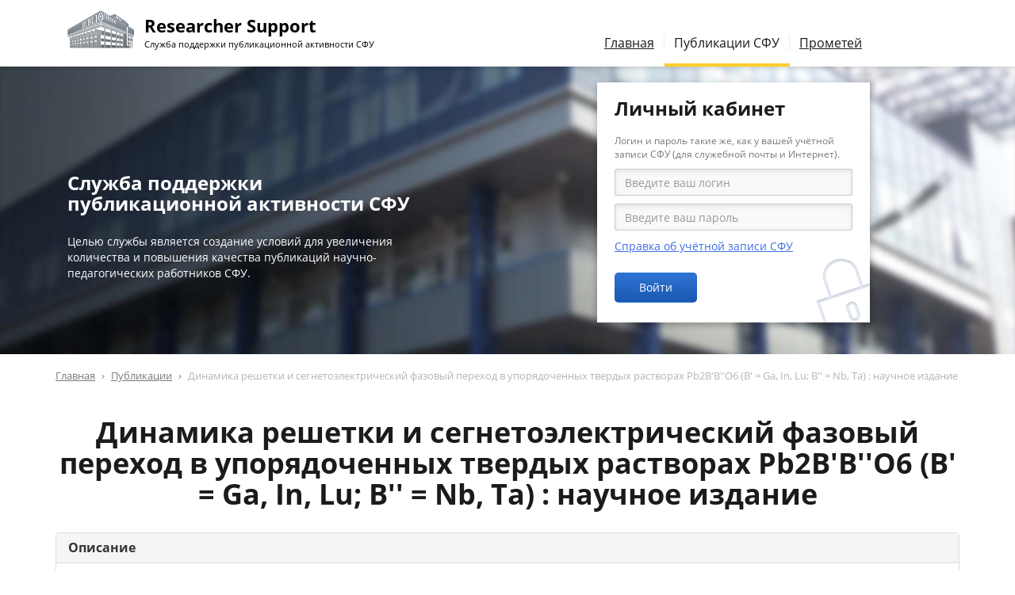

--- FILE ---
content_type: text/html; charset=utf-8
request_url: https://scholar.sfu-kras.ru/publication/516755718-178051686
body_size: 7802
content:
<!DOCTYPE html>
<html lang="ru" dir="ltr" prefix="content: http://purl.org/rss/1.0/modules/content/ dc: http://purl.org/dc/terms/ foaf: http://xmlns.com/foaf/0.1/ og: http://ogp.me/ns# rdfs: http://www.w3.org/2000/01/rdf-schema# sioc: http://rdfs.org/sioc/ns# sioct: http://rdfs.org/sioc/types# skos: http://www.w3.org/2004/02/skos/core# xsd: http://www.w3.org/2001/XMLSchema#">
<head>
  <link rel="profile" href="http://www.w3.org/1999/xhtml/vocab" />
  <meta charset="utf-8">
  <meta name="viewport" content="width=device-width, initial-scale=1.0">
  <meta http-equiv="X-UA-Compatible" content="IE=edge">
  <meta http-equiv="Content-Type" content="text/html; charset=utf-8" />
<meta name="Generator" content="Drupal 7 (http://drupal.org)" />
<link rel="shortcut icon" href="/sites/all/themes/scholar/img/favicons/favicon.ico" type="image/x-icon" />
<link rel="icon" href="/sites/all/themes/scholar/img/favicons/favicon.ico" type="image/x-icon" />
<link rel="icon" href="/sites/all/themes/scholar/img/favicons/favicon-16x16.png" type="image/png" sizes="16x16" />
<link rel="icon" href="/sites/all/themes/scholar/img/favicons/favicon-32x32.png" type="image/png" sizes="32x32" />
<link rel="icon" href="/sites/all/themes/scholar/img/favicons/favicon-192x192.png" type="image/png" sizes="192x192" />
  <title>Динамика решетки и сегнетоэлектрический фазовый переход в упорядоченных твердых растворах Pb2B'B''O6 (B' = Ga, In, Lu; B'' = Nb, Ta) : научное издание | Researcher Support</title>
  <link type="text/css" rel="stylesheet" href="https://scholar.sfu-kras.ru/files/css/css_lQaZfjVpwP_oGNqdtWCSpJT1EMqXdMiU84ekLLxQnc4.css" media="all" />
<link type="text/css" rel="stylesheet" href="https://scholar.sfu-kras.ru/files/css/css_SszGAe6JK9B9hacWsnKVSEo-uYCROkU91NHCZszWJpU.css" media="all" />
<link type="text/css" rel="stylesheet" href="https://scholar.sfu-kras.ru/files/css/css_Qgesn0zXhGO-4CeRt1nDYoiTskHygCZgDlposdb3kXE.css" media="all" />
<link type="text/css" rel="stylesheet" href="https://scholar.sfu-kras.ru/files/css/css_lqa7jwHmT7fSjev-9y5DZMYDh5_IZYrcfZJpN33aS2Y.css" media="all" />
  <!-- HTML5 element support for IE6-8 -->
  <!--[if lt IE 9]>
    <script src="/sites/all/themes/scholar/js/html5shiv-printshiv.min.js"></script>
    <script src="/sites/all/themes/scholar/js/respond.min.js"></script>
  <![endif]-->
  </head>
<body class="html not-front not-logged-in no-sidebars page-publication page-publication-516755718-178051686">
  <div id="skip-link">
    <a href="#main-content" class="element-invisible element-focusable">Перейти к основному содержанию</a>
  </div>
    <div id='body-wrapper'>

<!--
<header id="topbar" class="container-fluid hidden-xs hidden-sm">
	<div class="row">
		<div class="col-xs-6"></div>
		<div class="col-xs-6" id="sites-menu">
			<ul>
				<li><a href='/' class='active'>Researcher Support</a>
				<li><a href='https://bik.sfu-kras.ru/'>Библиотека</a>
				<li><a href='https://bik.sfu-kras.ru/publishing-office'>Издательство</a>
				<li><a href='https://www.sfu-kras.ru/'>Сайт СФУ</a>
			</ul>
		<div>
	</div>
</header>
-->

<div id='navbar-wrapper'>
<header id='navbar' class='container navbar'>
	<div class='row'>
		<div class='col-md-7 navbar-header'>
			<h1 class='navbar-brand logo' title='На главную страницу' >
			<a href="/">
					<span id='site-name'>Researcher Support</span>
					<span id='site-slogan'>Служба поддержки публикационной активности СФУ</span>
			</a>
			</h1>
			<button type="button" class="navbar-toggle" data-toggle="collapse" data-target="#main-menu">
				<span class="sr-only">Переключение навигации</span>
				<span class="icon-bar"></span>
				<span class="icon-bar"></span>
				<span class="icon-bar"></span>
			</button>
		</div>
		<div class="col-md-7 navbar-collapse collapse navbar-right" id="main-menu">
			<nav>
				<ul class="menu nav navbar-nav"><li class="first leaf"><a href="/services" title="Услуги службы поддержки публикационной активности СФУ для авторов">Главная</a></li>
<li class="leaf active-trail active"><a href="/publications" title="Публикации сотрудников СФУ" class="active-trail active">Публикации СФУ</a></li>
<li class="last leaf"><a href="https://prometheus.sfu-kras.ru/" title="Автоматизированная система учёта публикационной активности СФУ">Прометей</a></li>
</ul>											</nav>
		</div>
	</div>
</header>
</div>

<div id='header'>
	<div id='header-wrapper'>
		<div class='container'>
			<div class='row'>
				<div class='col-md-5 col-sm-6 hidden-xs' id='header-tips'>
					<section id="block-block-2" class="block block-block clearfix">

      
  <!--
<h2><div>Полезные советы для&nbsp;начинающих</div></h2>

<div id='scholar-tips-1' class='scholar-tips carousel slide' data-ride='carousel'><ol class="carousel-indicators"><li data-target='#scholar-tips-1' data-slide-to='0' class="active"></li><li data-target='#scholar-tips-1' data-slide-to='1' ></li><li data-target='#scholar-tips-1' data-slide-to='2' ></li><li data-target='#scholar-tips-1' data-slide-to='3' ></li><li data-target='#scholar-tips-1' data-slide-to='4' ></li><li data-target='#scholar-tips-1' data-slide-to='5' ></li><li data-target='#scholar-tips-1' data-slide-to='6' ></li><li data-target='#scholar-tips-1' data-slide-to='7' ></li></ol><div class="carousel-inner" role="listbox"><div class='item active'>Лучше ограничивать результаты поиска статей десятилетним периодом для естественнонаучных и технических направлений и пятилетним для гуманитарных и социальных наук. Если вы ищете книги — поиск лучше не ограничивать временными рамками.</div><div class='item '>Прежде чем приступить к поиску научной информации рекомендуется составить список ключевых слов и устойчивых выражений, которые используются в вашем исследовании.</div><div class='item '>Рекомендуется проанализировать не менее 50 наиболее цитируемых и свежих статей по тематике вашего исследования.</div><div class='item '>При написании статьи избегайте сложных предложений и формулировок. Пишите, ориентируясь на как можно более широкую аудиторию и регулярно проверяйте текст в системе «Антиплагиат».</div><div class='item '>Используйте библиографические менеджеры для оформления ссылок.</div><div class='item '>Если сфера ваших научных интересов совпадает с научными интересами редактора журнала, где вы планируете публиковаться, рекомендуется сделать ссылку на&nbsp;одну из работ.</div><div class='item '>Опубликовать статью можно в журналах, которые предпочитают члены вашего научного сообщества.</div><div class='item '>При выборе журнала для публикации своей статьи отдавайте предпочтение изданиям, имеющим как минимум пятилетнюю историю.</div></div></div>-->

<h2><div>Служба поддержки публикационной активности СФУ</div></h2>

<p>Целью службы является создание условий для увеличения количества и повышения качества публикаций научно-педагогических работников СФУ.</p>

</section>
				</div><!--
				--><div class='col-md-1 hidden-xs'></div><!--
				--><div class='col-md-6 col-sm-6 col-xs-12' id='header-user-block'>
					<section id="block-user-login" class="block block-user clearfix">

        <h2 class="block-title">Личный кабинет</h2>
    
  <form action="/publication/516755718-178051686?destination=publication/516755718-178051686" method="post" id="user-login-form" accept-charset="UTF-8"><div><div class='help-block'>Логин и пароль такие же, как у вашей учётной записи СФУ (для&nbsp;служебной почты и Интернет).</div><div class="form-item form-item-name form-type-textfield form-group"> <label class="control-label" for="edit-name">Имя пользователя <span class="form-required" title="Это поле обязательно для заполнения.">*</span></label>
<input placeholder="Введите ваш логин" required="required" class="form-control form-text required" type="text" id="edit-name" name="name" value="" size="15" maxlength="60" /></div><div class="form-item form-item-pass form-type-password form-group"> <label class="control-label" for="edit-pass">Пароль <span class="form-required" title="Это поле обязательно для заполнения.">*</span></label>
<input placeholder="Введите ваш пароль" required="required" class="form-control form-text required" type="password" id="edit-pass" name="pass" size="15" maxlength="128" /></div><ul><li><a href="https://users.sfu-kras.ru/?page=about" title="Как и где зарегистрироваться, как узнать пароль, контакты администраторов." data-toggle="tooltip" data-placement="bottom" target="_blank">Справка об учётной записи СФУ</a></li>
</ul><input type="hidden" name="form_build_id" value="form-FepX4G33PEAZSaEybm2CkGk7Y0u5273QsIXE3icgTu8" />
<input type="hidden" name="form_id" value="user_login_block" />
<div class="form-actions form-wrapper form-group" id="edit-actions"><button type="submit" id="edit-submit" name="op" value="Войти" class="btn btn-primary form-submit">Войти</button>
</div></div></form>
</section>
				</div>
			</div> <!-- /.row -->
		</div> <!-- /.container -->
	</div> <!-- /#header-wrapper -->
</div> <!-- /#header -->


<div id='main-container-wrapper'>
<div class='container' id='main-container'>
		<div class='row'><div class='col-xs-12'>
		<!-- область для блоков до заголовков -->
		
		<!-- хлебные крохи -->
		<ol class="breadcrumb"><li><a href="/">Главная</a></li>
<li><a href="/publications">Публикации</a></li>
<li class="active">Динамика решетки и сегнетоэлектрический фазовый переход в упорядоченных твердых растворах Pb2B'B''O6 (B' = Ga, In, Lu; B'' = Nb, Ta) : научное издание</li>
</ol>
		<!-- начало основного контента -->
		<a id="main-content"></a>

		<!-- заголовки -->
							<h1 class="page-header">Динамика решетки и сегнетоэлектрический фазовый переход в упорядоченных твердых растворах Pb2B'B''O6 (B' = Ga, In, Lu; B'' = Nb, Ta) : научное издание</h1>
				
		<!-- сообщения -->
		
		<!-- вкладки -->
				  		
		<!-- справка -->
		
		<!-- админские действия -->
			</div></div>
	
	<!-- текст страницы -->
			<div class='row'><div class='col-xs-12'>  <div class="region region-content">
    <section id="block-system-main" class="block block-system clearfix">

      
  <div class="publication" vocab="http://schema.org/" typeof="ScholarlyArticle" resource="#publication"><span class='hidden' property='name' content='Динамика решетки и сегнетоэлектрический фазовый переход в упорядоченных твердых растворах Pb2B&#039;B&#039;&#039;O6 (B&#039; = Ga, In, Lu; B&#039;&#039; = Nb, Ta) : научное издание'></span><div class='panel panel-default' ><div class='panel-heading'><h4 class='panel-title'>Описание</h4></div><div id='panel-body-1' class='panel-body'><p><b>Тип публикации: </b> <span >статья из журнала</span></p><p><b>Год издания: </b> <span datetime="2010" property="datePublished" >2010</span></p><p><b>Аннотация: </b> <span >В рамках обобщенной модели Гордона--Кима рассчитаны спектр колебаний решетки, высокочастотная диэлектрическая проницаемость и динамические заряды Борна для упорядоченных твердых растворов Pb2B&#039;&#039;B&#039;&#039;&#039;&#039;O3 (B&#039;&#039; = Ga, In, Lu; B&#039;&#039;&#039;&#039; = Nb, Ta). Получено, что все соединения обладают сегнетоэлектрической нестабильностью, причем частоты &quot;мяг<span class='collapse-block-inline'><a href='#' data-target='#collapsed-1' class='action' data-toggle='collapse' onclick='jQuery(this).hide().parent().addClass("in");; return false;'>Показать полностью</a><span class='collapse' id='collapsed-1'>ких&quot; сегнетоэлектрических мод близки по величине. Методом Монте-Карло с использованием модельного гамильтониана в приближении локальной моды рассчитаны температуры сегнетоэлектрического фазового перехода и значения спонтанной поляризации в сегнетоэлектрической фазе для рассматриваемых твердых растворов. Установлено, что с ростом атомного номера иона B&#039;&#039; температура перехода повышается. Работа поддержана грантом РФФИ N 06-02-16091 и грантом Президента РФ &quot;Ведущие научные школы&quot; НШ-4137.2006.2.</span></span><span property='headline' content='В рамках обобщенной модели Гордона--Кима рассчитаны спектр колебаний решетки, высокочастотная диэлектрическая проницаемость и динамические заряды Борна для упорядоченных твердых растворов Pb2B&amp;#039;&amp;#039;B&amp;#039;&amp;#039;&amp;#039;&amp;#039;O3 (B&amp;#039;&amp;#039; = Ga, In, Lu; B&amp;#039;&amp;#039;&amp;#039;&amp;#039; = Nb, Ta). Получено, что все соединения обладают сегнетоэлектрической нестабильностью, причем частоты &amp;quot;мягких&amp;quot; сегнетоэлектрических мод близки по величине. Методом Монте-Карло с использованием модельного гамильтониана в приближении локальной моды рассчитаны температуры сегнетоэлектрического фазового перехода и значения спонтанной поляризации в сегнетоэлектрической фазе для рассматриваемых твердых растворов. Установлено, что с ростом атомного номера иона B&amp;#039;&amp;#039; температура перехода повышается. Работа поддержана грантом РФФИ N 06-02-16091 и грантом Президента РФ &amp;quot;Ведущие научные школы&amp;quot; НШ-4137.2006.2.'/></span></p><a href='https://scholar.sfu-kras.ru/publication/516755718-178051686/fulltext' class='fulltext button btn btn-primary'><span class='button-title'>Ссылки на полный текст</span></a></div></div><div class='panel panel-default' property="isPartOf" typeof="Periodical"><div class='panel-heading'><h4 class='panel-title'>Издание</h4></div><div id='panel-body-2' class='panel-body'><p><b>Журнал: </b> <span property="name" >Физика твердого тела</span></p><p><b>Выпуск журнала: </b> <span ><span property='isPartOf' typeof='PublicationVolume'>Т. <span property='volumeNumber'>52</span></span>, <span property='isPartOf' typeof='PublicationIssue'>№ <span property='issueNumber'>2</span></span></span></p><p><b>Номера страниц: </b> <span resource="#publication" ><span property='pageStart'>333</span>-<span property='pageEnd'>338</span></span></p><p><b>ISSN журнала: </b> <span property="issn" >03673294</span></p><p><b>Место издания: </b> <span >Санкт-Петербург</span></p><p><b>Издатель: </b> <span property="publisher" >Федеральное государственное унитарное предприятие Академический научно-издательский, производственно-полиграфический и книгораспространительский центр Наука</span></p></div></div><div class='panel panel-default' id='publication-authors' ><div class='panel-heading'><h4 class='panel-title'>Персоны</h4></div><div id='panel-body-3' class='panel-body'><ul><li class='non-sibfu-affiliation' property='author' typeof='Person'><span property="name">Жандун В.С.</span> <em property="affiliation" typeof="Organization">(<span property="name">Институт физики им. Л.В. Киренского СО РАН, Красноярск, Россия</span>)</em></li><li class='non-sibfu-affiliation' property='author' typeof='Person'><a href="/author/449635" property="sameAs"><span property="name">Замкова Н.Г.</span></a> <em property="affiliation" typeof="Organization">(<span property="name">Институт физики им. Л.В. Киренского СО РАН, Красноярск, Россия</span>)</em></li><li class='non-sibfu-affiliation' property='author' typeof='Person'><a href="/author/224589" property="sameAs"><span property="name">Зиненко В.И.</span></a> <em property="affiliation" typeof="Organization">(<span property="name">Институт физики им. Л.В. Киренского СО РАН, Красноярск, Россия</span>)</em></li></ul></div></div><div class='panel panel-default' ><div class='panel-heading'><h4 class='panel-title'>Вхождение в базы данных</h4></div><div id='panel-body-4' class='panel-body'><ul><li><a href="http://elibrary.ru/item.asp?id=20320915" target="_blank">Ядро РИНЦ (eLIBRARY.RU)</a></li><li>Список ВАК</li></ul></div></div></div>
</section>
  </div>
</div></div>
	</div>
</div>

    <footer id='footer'>
    <div class='container'>
      <div class='row'>
        <!-- о сайте -->
        <div class='col-sm-6 footer-col-1'>
          <!--
          <h1 class='logo hidden-xs'><a>
            <span id='site-name'>Researcher Support</span>
            <span id='site-slogan'>Служба поддержки публикационной активности СФУ</span>
          </a></h1>
          -->
          <section id="block-block-3" class="block block-block clearfix">

      
  <!--<p>Главная цель деятель&shy;ности службы — повы&shy;шение публи&shy;кационной актив&shy;ности студентов, аспи&shy;ран&shy;тов, докто&shy;рантов и научно-педа&shy;гоги&shy;ческих работников.</p>-->

<p>© <a href="https://bik.sfu-kras.ru/contacts/library/sppa">Библиотечно-издательский комплекс СФУ</a>, <nobr>г.&nbsp;Красноярск, 2016-2026</nobr></p>

</section>
        </div>
        <!-- ссылки -->
        <div class='col-sm-6 footer-col-2'>
          <section id="block-block-5" class="block block-block clearfix">

      
  <ul>
	<li><b>Телефон:</b> <nobr><a href="tel:+7 391 291-28-63">+7 (391) 291-28-63</a></nobr>
	<li><b>E-mail:</b> <nobr><span class='mail'>sppa [at] sfu-kras [dot] ru</span></nobr>
</ul>

</section>
        </div>
        <!-- контакты -->
        <div class='col-sm-6 footer-col-3'>
                  </div>
      </div>
    </div>
  </footer>

</div> <!-- // #body-wrapper -->
    <div class="region region-page-bottom">
    <div class="ym-counter"><!-- Yandex.Metrika counter --> <script type="text/javascript" > (function (d, w, c) { (w[c] = w[c] || []).push(function() { try { w.yaCounter45932493 = new Ya.Metrika({ id:45932493, clickmap:true, trackLinks:true, accurateTrackBounce:true, webvisor:true }); } catch(e) { } }); var n = d.getElementsByTagName("script")[0], s = d.createElement("script"), f = function () { n.parentNode.insertBefore(s, n); }; s.type = "text/javascript"; s.async = true; s.src = "https://mc.yandex.ru/metrika/watch.js"; if (w.opera == "[object Opera]") { d.addEventListener("DOMContentLoaded", f, false); } else { f(); } })(document, window, "yandex_metrika_callbacks"); </script> <noscript><div><img src="https://mc.yandex.ru/watch/45932493" style="position:absolute; left:-9999px;" alt="" /></div></noscript> <!-- /Yandex.Metrika counter --></div>  </div>
<script src="https://scholar.sfu-kras.ru/files/js/js_s5koNMBdK4BqfHyHNPWCXIL2zD0jFcPyejDZsryApj0.js"></script>
<script src="https://scholar.sfu-kras.ru/files/js/js_8mRMk7ZXGJGbDRQsm-cMQ7lAdNzRUwfV_d-1k2MNeLE.js"></script>
<script>(function(i,s,o,g,r,a,m){i["GoogleAnalyticsObject"]=r;i[r]=i[r]||function(){(i[r].q=i[r].q||[]).push(arguments)},i[r].l=1*new Date();a=s.createElement(o),m=s.getElementsByTagName(o)[0];a.async=1;a.src=g;m.parentNode.insertBefore(a,m)})(window,document,"script","//www.google-analytics.com/analytics.js","ga");ga("create", "UA-93671918-1", {"cookieDomain":"auto"});ga("set", "anonymizeIp", true);ga("send", "pageview");</script>
<script src="https://scholar.sfu-kras.ru/files/js/js_ivCaX6QPtWl39AP1EVRO5rgDPmlfbd7wBNL8C8dTXv0.js"></script>
<script src="https://scholar.sfu-kras.ru/files/js/js_OTdL_00eEtQq3wzsUAHLDYwgtcHpzbgUFYeJRcQf8f8.js"></script>
<script>jQuery.extend(Drupal.settings, {"basePath":"\/","pathPrefix":"","setHasJsCookie":0,"ajaxPageState":{"theme":"scholar","theme_token":"YRIFqn3n_lLT7B4wDrnw0sdAVlaED96xwUbmSOSCTlg"},"user_uid":0,"googleanalytics":{"trackOutbound":1,"trackMailto":1,"trackDownload":1,"trackDownloadExtensions":"7z|aac|arc|arj|asf|asx|avi|bin|csv|doc(x|m)?|dot(x|m)?|exe|flv|gif|gz|gzip|hqx|jar|jpe?g|js|mp(2|3|4|e?g)|mov(ie)?|msi|msp|pdf|phps|png|ppt(x|m)?|pot(x|m)?|pps(x|m)?|ppam|sld(x|m)?|thmx|qtm?|ra(m|r)?|sea|sit|tar|tgz|torrent|txt|wav|wma|wmv|wpd|xls(x|m|b)?|xlt(x|m)|xlam|xml|z|zip"},"urlIsAjaxTrusted":{"\/publication\/516755718-178051686?destination=publication\/516755718-178051686":true},"bootstrap":{"anchorsFix":"0","anchorsSmoothScrolling":"0","formHasError":1,"popoverEnabled":0,"popoverOptions":{"animation":1,"html":1,"placement":"right","selector":"","trigger":"click","triggerAutoclose":1,"title":"","content":"","delay":0,"container":"body"},"tooltipEnabled":1,"tooltipOptions":{"animation":1,"html":0,"placement":"auto left","selector":"","trigger":"hover focus","delay":0,"container":"body"}}});</script>
</body>
</html>
